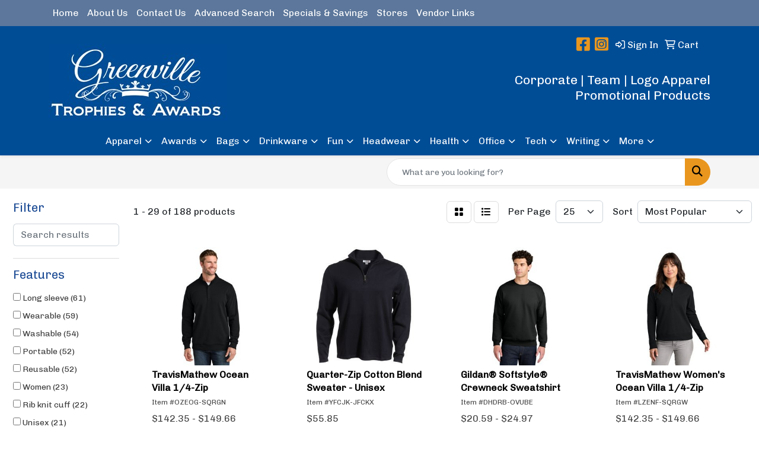

--- FILE ---
content_type: text/html
request_url: https://www.greenvilletrophies.com/ws/ws.dll/StartSrch?UID=29751&WENavID=641311
body_size: 14386
content:
<!DOCTYPE html>
<html lang="en"><head>
<meta charset="utf-8">
<meta http-equiv="X-UA-Compatible" content="IE=edge">
<meta name="viewport" content="width=device-width, initial-scale=1">
<!-- The above 3 meta tags *must* come first in the head; any other head content must come *after* these tags -->


<link href="/distsite/styles/8/css/bootstrap.min.css" rel="stylesheet" />
<link href="https://fonts.googleapis.com/css?family=Open+Sans:400,600|Oswald:400,600" rel="stylesheet">
<link href="/distsite/styles/8/css/owl.carousel.min.css" rel="stylesheet">
<link href="/distsite/styles/8/css/nouislider.css" rel="stylesheet">
<!--<link href="/distsite/styles/8/css/menu.css" rel="stylesheet"/>-->
<link href="/distsite/styles/8/css/flexslider.css" rel="stylesheet">
<link href="/distsite/styles/8/css/all.min.css" rel="stylesheet">
<link href="/distsite/styles/8/css/slick/slick.css" rel="stylesheet"/>
<link href="/distsite/styles/8/css/lightbox/lightbox.css" rel="stylesheet"  />
<link href="/distsite/styles/8/css/yamm.css" rel="stylesheet" />
<!-- Custom styles for this theme -->
<link href="/we/we.dll/StyleSheet?UN=29751&Type=WETheme&TS=C45539.3421412037" rel="stylesheet">
<!-- Custom styles for this theme -->
<link href="/we/we.dll/StyleSheet?UN=29751&Type=WETheme-PS&TS=C45539.3421412037" rel="stylesheet">
<style>
#blinks-container .link-wrap-4
{
    margin-bottom: 35px;
}
#blinks-container img:hover
{
    opacity: 0.7;
}
</style>

<!-- HTML5 shim and Respond.js for IE8 support of HTML5 elements and media queries -->
<!--[if lt IE 9]>
      <script src="https://oss.maxcdn.com/html5shiv/3.7.3/html5shiv.min.js"></script>
      <script src="https://oss.maxcdn.com/respond/1.4.2/respond.min.js"></script>
    <![endif]-->

</head>

<body style="background:#fff;">


  <!-- Slide-Out Menu -->
  <div id="filter-menu" class="filter-menu">
    <button id="close-menu" class="btn-close"></button>
    <div class="menu-content">
      
<aside class="filter-sidebar">



<div class="filter-section first">
	<h2>Filter</h2>
	 <div class="input-group mb-3">
	 <input type="text" style="border-right:0;" placeholder="Search results" class="form-control text-search-within-results" name="SearchWithinResults" value="" maxlength="100" onkeyup="HandleTextFilter(event);">
	  <label class="input-group-text" style="background-color:#fff;"><a  style="display:none;" href="javascript:void(0);" class="remove-filter" data-toggle="tooltip" title="Clear" onclick="ClearTextFilter();"><i class="far fa-times" aria-hidden="true"></i> <span class="fa-sr-only">x</span></a></label>
	</div>
</div>

<a href="javascript:void(0);" class="clear-filters"  style="display:none;" onclick="ClearDrillDown();">Clear all filters</a>

<div class="filter-section"  style="display:none;">
	<h2>Categories</h2>

	<div class="filter-list">

	 

		<!-- wrapper for more filters -->
        <div class="show-filter">

		</div><!-- showfilters -->

	</div>

		<a href="#" class="show-more"  style="display:none;" >Show more</a>
</div>


<div class="filter-section" >
	<h2>Features</h2>

		<div class="filter-list">

	  		<div class="checkbox"><label><input class="filtercheckbox" type="checkbox" name="2|Long sleeve" ><span> Long sleeve (61)</span></label></div><div class="checkbox"><label><input class="filtercheckbox" type="checkbox" name="2|Wearable" ><span> Wearable (59)</span></label></div><div class="checkbox"><label><input class="filtercheckbox" type="checkbox" name="2|Washable" ><span> Washable (54)</span></label></div><div class="checkbox"><label><input class="filtercheckbox" type="checkbox" name="2|Portable" ><span> Portable (52)</span></label></div><div class="checkbox"><label><input class="filtercheckbox" type="checkbox" name="2|Reusable" ><span> Reusable (52)</span></label></div><div class="checkbox"><label><input class="filtercheckbox" type="checkbox" name="2|Women" ><span> Women (23)</span></label></div><div class="checkbox"><label><input class="filtercheckbox" type="checkbox" name="2|Rib knit cuff" ><span> Rib knit cuff (22)</span></label></div><div class="checkbox"><label><input class="filtercheckbox" type="checkbox" name="2|Unisex" ><span> Unisex (21)</span></label></div><div class="checkbox"><label><input class="filtercheckbox" type="checkbox" name="2|Apparel" ><span> Apparel (20)</span></label></div><div class="checkbox"><label><input class="filtercheckbox" type="checkbox" name="2|Men" ><span> Men (19)</span></label></div><div class="show-filter"><div class="checkbox"><label><input class="filtercheckbox" type="checkbox" name="2|Pullover" ><span> Pullover (15)</span></label></div><div class="checkbox"><label><input class="filtercheckbox" type="checkbox" name="2|Cardigan" ><span> Cardigan (13)</span></label></div><div class="checkbox"><label><input class="filtercheckbox" type="checkbox" name="2|Classic fit" ><span> Classic fit (12)</span></label></div><div class="checkbox"><label><input class="filtercheckbox" type="checkbox" name="2|Raglan sleeve" ><span> Raglan sleeve (12)</span></label></div><div class="checkbox"><label><input class="filtercheckbox" type="checkbox" name="2|Rib knit hem" ><span> Rib knit hem (12)</span></label></div><div class="checkbox"><label><input class="filtercheckbox" type="checkbox" name="2|Sweater" ><span> Sweater (12)</span></label></div><div class="checkbox"><label><input class="filtercheckbox" type="checkbox" name="2|Outerwear" ><span> Outerwear (10)</span></label></div><div class="checkbox"><label><input class="filtercheckbox" type="checkbox" name="2|Ladies" ><span> Ladies (9)</span></label></div><div class="checkbox"><label><input class="filtercheckbox" type="checkbox" name="2|Machine washable" ><span> Machine washable (9)</span></label></div><div class="checkbox"><label><input class="filtercheckbox" type="checkbox" name="2|Full zip" ><span> Full zip (8)</span></label></div><div class="checkbox"><label><input class="filtercheckbox" type="checkbox" name="2|Garment" ><span> Garment (8)</span></label></div><div class="checkbox"><label><input class="filtercheckbox" type="checkbox" name="2|Outer wear" ><span> Outer wear (8)</span></label></div><div class="checkbox"><label><input class="filtercheckbox" type="checkbox" name="2|Rib knit collar" ><span> Rib knit collar (8)</span></label></div><div class="checkbox"><label><input class="filtercheckbox" type="checkbox" name="2|V-neck" ><span> V-neck (8)</span></label></div><div class="checkbox"><label><input class="filtercheckbox" type="checkbox" name="2|Button front" ><span> Button front (7)</span></label></div><div class="checkbox"><label><input class="filtercheckbox" type="checkbox" name="2|Ladie's" ><span> Ladie's (7)</span></label></div><div class="checkbox"><label><input class="filtercheckbox" type="checkbox" name="2|Lady" ><span> Lady (7)</span></label></div><div class="checkbox"><label><input class="filtercheckbox" type="checkbox" name="2|Side seamed" ><span> Side seamed (7)</span></label></div><div class="checkbox"><label><input class="filtercheckbox" type="checkbox" name="2|100% acrylic" ><span> 100% acrylic (6)</span></label></div><div class="checkbox"><label><input class="filtercheckbox" type="checkbox" name="2|13% nylon" ><span> 13% nylon (6)</span></label></div><div class="checkbox"><label><input class="filtercheckbox" type="checkbox" name="2|52% cotton" ><span> 52% cotton (6)</span></label></div><div class="checkbox"><label><input class="filtercheckbox" type="checkbox" name="2|87% cotton" ><span> 87% cotton (6)</span></label></div><div class="checkbox"><label><input class="filtercheckbox" type="checkbox" name="2|Attire" ><span> Attire (6)</span></label></div><div class="checkbox"><label><input class="filtercheckbox" type="checkbox" name="2|Blank" ><span> Blank (6)</span></label></div><div class="checkbox"><label><input class="filtercheckbox" type="checkbox" name="2|Jumper" ><span> Jumper (6)</span></label></div><div class="checkbox"><label><input class="filtercheckbox" type="checkbox" name="2|Ladies'" ><span> Ladies' (6)</span></label></div><div class="checkbox"><label><input class="filtercheckbox" type="checkbox" name="2|Tear away label" ><span> Tear away label (6)</span></label></div><div class="checkbox"><label><input class="filtercheckbox" type="checkbox" name="2|17% nylon" ><span> 17% nylon (5)</span></label></div><div class="checkbox"><label><input class="filtercheckbox" type="checkbox" name="2|31% acrylic" ><span> 31% acrylic (5)</span></label></div><div class="checkbox"><label><input class="filtercheckbox" type="checkbox" name="2|A+ uniforms" ><span> A+ uniforms (5)</span></label></div><div class="checkbox"><label><input class="filtercheckbox" type="checkbox" name="2|Crew neck" ><span> Crew neck (5)</span></label></div><div class="checkbox"><label><input class="filtercheckbox" type="checkbox" name="2|Cuffs" ><span> Cuffs (5)</span></label></div><div class="checkbox"><label><input class="filtercheckbox" type="checkbox" name="2|Edwards" ><span> Edwards (5)</span></label></div><div class="checkbox"><label><input class="filtercheckbox" type="checkbox" name="2|Edwards layering" ><span> Edwards layering (5)</span></label></div><div class="checkbox"><label><input class="filtercheckbox" type="checkbox" name="2|Men apparel" ><span> Men apparel (5)</span></label></div><div class="checkbox"><label><input class="filtercheckbox" type="checkbox" name="2|Quarter zip" ><span> Quarter zip (5)</span></label></div><div class="checkbox"><label><input class="filtercheckbox" type="checkbox" name="2|Warm" ><span> Warm (5)</span></label></div><div class="checkbox"><label><input class="filtercheckbox" type="checkbox" name="2|Winter apparel" ><span> Winter apparel (5)</span></label></div><div class="checkbox"><label><input class="filtercheckbox" type="checkbox" name="2|Zippered utility pocket" ><span> Zippered utility pocket (5)</span></label></div><div class="checkbox"><label><input class="filtercheckbox" type="checkbox" name="2|1/4 zip" ><span> 1/4 zip (4)</span></label></div></div>

			<!-- wrapper for more filters -->
			<div class="show-filter">

			</div><!-- showfilters -->
 		</div>
		<a href="#" class="show-more"  >Show more</a>


</div>


<div class="filter-section" >
	<h2>Colors</h2>

		<div class="filter-list">

		  	<div class="checkbox"><label><input class="filtercheckbox" type="checkbox" name="1|Black" ><span> Black (123)</span></label></div><div class="checkbox"><label><input class="filtercheckbox" type="checkbox" name="1|Navy blue" ><span> Navy blue (67)</span></label></div><div class="checkbox"><label><input class="filtercheckbox" type="checkbox" name="1|White" ><span> White (31)</span></label></div><div class="checkbox"><label><input class="filtercheckbox" type="checkbox" name="1|Red" ><span> Red (20)</span></label></div><div class="checkbox"><label><input class="filtercheckbox" type="checkbox" name="1|Maroon red" ><span> Maroon red (19)</span></label></div><div class="checkbox"><label><input class="filtercheckbox" type="checkbox" name="1|Charcoal gray" ><span> Charcoal gray (18)</span></label></div><div class="checkbox"><label><input class="filtercheckbox" type="checkbox" name="1|Forest green" ><span> Forest green (18)</span></label></div><div class="checkbox"><label><input class="filtercheckbox" type="checkbox" name="1|Heather gray" ><span> Heather gray (18)</span></label></div><div class="checkbox"><label><input class="filtercheckbox" type="checkbox" name="1|Royal blue" ><span> Royal blue (16)</span></label></div><div class="checkbox"><label><input class="filtercheckbox" type="checkbox" name="1|True navy blue" ><span> True navy blue (16)</span></label></div><div class="show-filter"><div class="checkbox"><label><input class="filtercheckbox" type="checkbox" name="1|Ash gray" ><span> Ash gray (15)</span></label></div><div class="checkbox"><label><input class="filtercheckbox" type="checkbox" name="1|Deep black" ><span> Deep black (14)</span></label></div><div class="checkbox"><label><input class="filtercheckbox" type="checkbox" name="1|Gray heather" ><span> Gray heather (14)</span></label></div><div class="checkbox"><label><input class="filtercheckbox" type="checkbox" name="1|Athletic heather gray" ><span> Athletic heather gray (12)</span></label></div><div class="checkbox"><label><input class="filtercheckbox" type="checkbox" name="1|New navy blue" ><span> New navy blue (11)</span></label></div><div class="checkbox"><label><input class="filtercheckbox" type="checkbox" name="1|Dark heather gray" ><span> Dark heather gray (10)</span></label></div><div class="checkbox"><label><input class="filtercheckbox" type="checkbox" name="1|Graphite gray heather" ><span> Graphite gray heather (10)</span></label></div><div class="checkbox"><label><input class="filtercheckbox" type="checkbox" name="1|Black heather" ><span> Black heather (9)</span></label></div><div class="checkbox"><label><input class="filtercheckbox" type="checkbox" name="1|Charcoal heather gray" ><span> Charcoal heather gray (9)</span></label></div><div class="checkbox"><label><input class="filtercheckbox" type="checkbox" name="1|Dark gray heather" ><span> Dark gray heather (9)</span></label></div><div class="checkbox"><label><input class="filtercheckbox" type="checkbox" name="1|Deep royal blue" ><span> Deep royal blue (9)</span></label></div><div class="checkbox"><label><input class="filtercheckbox" type="checkbox" name="1|True red" ><span> True red (9)</span></label></div><div class="checkbox"><label><input class="filtercheckbox" type="checkbox" name="1|Graphite gray" ><span> Graphite gray (8)</span></label></div><div class="checkbox"><label><input class="filtercheckbox" type="checkbox" name="1|Sport gray" ><span> Sport gray (8)</span></label></div><div class="checkbox"><label><input class="filtercheckbox" type="checkbox" name="1|Military green" ><span> Military green (7)</span></label></div><div class="checkbox"><label><input class="filtercheckbox" type="checkbox" name="1|Navy" ><span> Navy (7)</span></label></div><div class="checkbox"><label><input class="filtercheckbox" type="checkbox" name="1|Oxford gray" ><span> Oxford gray (7)</span></label></div><div class="checkbox"><label><input class="filtercheckbox" type="checkbox" name="1|Purple" ><span> Purple (7)</span></label></div><div class="checkbox"><label><input class="filtercheckbox" type="checkbox" name="1|River blue navy" ><span> River blue navy (7)</span></label></div><div class="checkbox"><label><input class="filtercheckbox" type="checkbox" name="1|Vintage heather gray" ><span> Vintage heather gray (7)</span></label></div><div class="checkbox"><label><input class="filtercheckbox" type="checkbox" name="1|Dark green" ><span> Dark green (6)</span></label></div><div class="checkbox"><label><input class="filtercheckbox" type="checkbox" name="1|Heather black" ><span> Heather black (6)</span></label></div><div class="checkbox"><label><input class="filtercheckbox" type="checkbox" name="1|Heather navy blue" ><span> Heather navy blue (6)</span></label></div><div class="checkbox"><label><input class="filtercheckbox" type="checkbox" name="1|Heathered charcoal gray" ><span> Heathered charcoal gray (6)</span></label></div><div class="checkbox"><label><input class="filtercheckbox" type="checkbox" name="1|Jet black" ><span> Jet black (6)</span></label></div><div class="checkbox"><label><input class="filtercheckbox" type="checkbox" name="1|Light steel gray" ><span> Light steel gray (6)</span></label></div><div class="checkbox"><label><input class="filtercheckbox" type="checkbox" name="1|Carbon heather gray" ><span> Carbon heather gray (5)</span></label></div><div class="checkbox"><label><input class="filtercheckbox" type="checkbox" name="1|Cardinal red" ><span> Cardinal red (5)</span></label></div><div class="checkbox"><label><input class="filtercheckbox" type="checkbox" name="1|Deep red" ><span> Deep red (5)</span></label></div><div class="checkbox"><label><input class="filtercheckbox" type="checkbox" name="1|Heather charcoal gray" ><span> Heather charcoal gray (5)</span></label></div><div class="checkbox"><label><input class="filtercheckbox" type="checkbox" name="1|Heather dark charcoal" ><span> Heather dark charcoal (5)</span></label></div><div class="checkbox"><label><input class="filtercheckbox" type="checkbox" name="1|Light gray" ><span> Light gray (5)</span></label></div><div class="checkbox"><label><input class="filtercheckbox" type="checkbox" name="1|Midnight navy blue" ><span> Midnight navy blue (5)</span></label></div><div class="checkbox"><label><input class="filtercheckbox" type="checkbox" name="1|Sand beige" ><span> Sand beige (5)</span></label></div><div class="checkbox"><label><input class="filtercheckbox" type="checkbox" name="1|True royal blue" ><span> True royal blue (5)</span></label></div><div class="checkbox"><label><input class="filtercheckbox" type="checkbox" name="1|Wine red" ><span> Wine red (5)</span></label></div><div class="checkbox"><label><input class="filtercheckbox" type="checkbox" name="1|Asphalt gray" ><span> Asphalt gray (4)</span></label></div><div class="checkbox"><label><input class="filtercheckbox" type="checkbox" name="1|Charcoal gray heather" ><span> Charcoal gray heather (4)</span></label></div><div class="checkbox"><label><input class="filtercheckbox" type="checkbox" name="1|Deep forest green" ><span> Deep forest green (4)</span></label></div><div class="checkbox"><label><input class="filtercheckbox" type="checkbox" name="1|Gray" ><span> Gray (4)</span></label></div></div>


			<!-- wrapper for more filters -->
			<div class="show-filter">

			</div><!-- showfilters -->

		  </div>

		<a href="#" class="show-more"  >Show more</a>
</div>


<div class="filter-section"  >
	<h2>Price Range</h2>
	<div class="filter-price-wrap">
		<div class="filter-price-inner">
			<div class="input-group">
				<span class="input-group-text input-group-text-white">$</span>
				<input type="text" class="form-control form-control-sm filter-min-prices" name="min-prices" value="" placeholder="Min" onkeyup="HandlePriceFilter(event);">
			</div>
			<div class="input-group">
				<span class="input-group-text input-group-text-white">$</span>
				<input type="text" class="form-control form-control-sm filter-max-prices" name="max-prices" value="" placeholder="Max" onkeyup="HandlePriceFilter(event);">
			</div>
		</div>
		<a href="javascript:void(0)" onclick="SetPriceFilter();" ><i class="fa-solid fa-chevron-right"></i></a>
	</div>
</div>

<div class="filter-section"   >
	<h2>Quantity</h2>
	<div class="filter-price-wrap mb-2">
		<input type="text" class="form-control form-control-sm filter-quantity" value="" placeholder="Qty" onkeyup="HandleQuantityFilter(event);">
		<a href="javascript:void(0)" onclick="SetQuantityFilter();"><i class="fa-solid fa-chevron-right"></i></a>
	</div>
</div>




	</aside>

    </div>
</div>




	<div class="container-fluid">
		<div class="row">

			<div class="col-md-3 col-lg-2">
        <div class="d-none d-md-block">
          <div id="desktop-filter">
            
<aside class="filter-sidebar">



<div class="filter-section first">
	<h2>Filter</h2>
	 <div class="input-group mb-3">
	 <input type="text" style="border-right:0;" placeholder="Search results" class="form-control text-search-within-results" name="SearchWithinResults" value="" maxlength="100" onkeyup="HandleTextFilter(event);">
	  <label class="input-group-text" style="background-color:#fff;"><a  style="display:none;" href="javascript:void(0);" class="remove-filter" data-toggle="tooltip" title="Clear" onclick="ClearTextFilter();"><i class="far fa-times" aria-hidden="true"></i> <span class="fa-sr-only">x</span></a></label>
	</div>
</div>

<a href="javascript:void(0);" class="clear-filters"  style="display:none;" onclick="ClearDrillDown();">Clear all filters</a>

<div class="filter-section"  style="display:none;">
	<h2>Categories</h2>

	<div class="filter-list">

	 

		<!-- wrapper for more filters -->
        <div class="show-filter">

		</div><!-- showfilters -->

	</div>

		<a href="#" class="show-more"  style="display:none;" >Show more</a>
</div>


<div class="filter-section" >
	<h2>Features</h2>

		<div class="filter-list">

	  		<div class="checkbox"><label><input class="filtercheckbox" type="checkbox" name="2|Long sleeve" ><span> Long sleeve (61)</span></label></div><div class="checkbox"><label><input class="filtercheckbox" type="checkbox" name="2|Wearable" ><span> Wearable (59)</span></label></div><div class="checkbox"><label><input class="filtercheckbox" type="checkbox" name="2|Washable" ><span> Washable (54)</span></label></div><div class="checkbox"><label><input class="filtercheckbox" type="checkbox" name="2|Portable" ><span> Portable (52)</span></label></div><div class="checkbox"><label><input class="filtercheckbox" type="checkbox" name="2|Reusable" ><span> Reusable (52)</span></label></div><div class="checkbox"><label><input class="filtercheckbox" type="checkbox" name="2|Women" ><span> Women (23)</span></label></div><div class="checkbox"><label><input class="filtercheckbox" type="checkbox" name="2|Rib knit cuff" ><span> Rib knit cuff (22)</span></label></div><div class="checkbox"><label><input class="filtercheckbox" type="checkbox" name="2|Unisex" ><span> Unisex (21)</span></label></div><div class="checkbox"><label><input class="filtercheckbox" type="checkbox" name="2|Apparel" ><span> Apparel (20)</span></label></div><div class="checkbox"><label><input class="filtercheckbox" type="checkbox" name="2|Men" ><span> Men (19)</span></label></div><div class="show-filter"><div class="checkbox"><label><input class="filtercheckbox" type="checkbox" name="2|Pullover" ><span> Pullover (15)</span></label></div><div class="checkbox"><label><input class="filtercheckbox" type="checkbox" name="2|Cardigan" ><span> Cardigan (13)</span></label></div><div class="checkbox"><label><input class="filtercheckbox" type="checkbox" name="2|Classic fit" ><span> Classic fit (12)</span></label></div><div class="checkbox"><label><input class="filtercheckbox" type="checkbox" name="2|Raglan sleeve" ><span> Raglan sleeve (12)</span></label></div><div class="checkbox"><label><input class="filtercheckbox" type="checkbox" name="2|Rib knit hem" ><span> Rib knit hem (12)</span></label></div><div class="checkbox"><label><input class="filtercheckbox" type="checkbox" name="2|Sweater" ><span> Sweater (12)</span></label></div><div class="checkbox"><label><input class="filtercheckbox" type="checkbox" name="2|Outerwear" ><span> Outerwear (10)</span></label></div><div class="checkbox"><label><input class="filtercheckbox" type="checkbox" name="2|Ladies" ><span> Ladies (9)</span></label></div><div class="checkbox"><label><input class="filtercheckbox" type="checkbox" name="2|Machine washable" ><span> Machine washable (9)</span></label></div><div class="checkbox"><label><input class="filtercheckbox" type="checkbox" name="2|Full zip" ><span> Full zip (8)</span></label></div><div class="checkbox"><label><input class="filtercheckbox" type="checkbox" name="2|Garment" ><span> Garment (8)</span></label></div><div class="checkbox"><label><input class="filtercheckbox" type="checkbox" name="2|Outer wear" ><span> Outer wear (8)</span></label></div><div class="checkbox"><label><input class="filtercheckbox" type="checkbox" name="2|Rib knit collar" ><span> Rib knit collar (8)</span></label></div><div class="checkbox"><label><input class="filtercheckbox" type="checkbox" name="2|V-neck" ><span> V-neck (8)</span></label></div><div class="checkbox"><label><input class="filtercheckbox" type="checkbox" name="2|Button front" ><span> Button front (7)</span></label></div><div class="checkbox"><label><input class="filtercheckbox" type="checkbox" name="2|Ladie's" ><span> Ladie's (7)</span></label></div><div class="checkbox"><label><input class="filtercheckbox" type="checkbox" name="2|Lady" ><span> Lady (7)</span></label></div><div class="checkbox"><label><input class="filtercheckbox" type="checkbox" name="2|Side seamed" ><span> Side seamed (7)</span></label></div><div class="checkbox"><label><input class="filtercheckbox" type="checkbox" name="2|100% acrylic" ><span> 100% acrylic (6)</span></label></div><div class="checkbox"><label><input class="filtercheckbox" type="checkbox" name="2|13% nylon" ><span> 13% nylon (6)</span></label></div><div class="checkbox"><label><input class="filtercheckbox" type="checkbox" name="2|52% cotton" ><span> 52% cotton (6)</span></label></div><div class="checkbox"><label><input class="filtercheckbox" type="checkbox" name="2|87% cotton" ><span> 87% cotton (6)</span></label></div><div class="checkbox"><label><input class="filtercheckbox" type="checkbox" name="2|Attire" ><span> Attire (6)</span></label></div><div class="checkbox"><label><input class="filtercheckbox" type="checkbox" name="2|Blank" ><span> Blank (6)</span></label></div><div class="checkbox"><label><input class="filtercheckbox" type="checkbox" name="2|Jumper" ><span> Jumper (6)</span></label></div><div class="checkbox"><label><input class="filtercheckbox" type="checkbox" name="2|Ladies'" ><span> Ladies' (6)</span></label></div><div class="checkbox"><label><input class="filtercheckbox" type="checkbox" name="2|Tear away label" ><span> Tear away label (6)</span></label></div><div class="checkbox"><label><input class="filtercheckbox" type="checkbox" name="2|17% nylon" ><span> 17% nylon (5)</span></label></div><div class="checkbox"><label><input class="filtercheckbox" type="checkbox" name="2|31% acrylic" ><span> 31% acrylic (5)</span></label></div><div class="checkbox"><label><input class="filtercheckbox" type="checkbox" name="2|A+ uniforms" ><span> A+ uniforms (5)</span></label></div><div class="checkbox"><label><input class="filtercheckbox" type="checkbox" name="2|Crew neck" ><span> Crew neck (5)</span></label></div><div class="checkbox"><label><input class="filtercheckbox" type="checkbox" name="2|Cuffs" ><span> Cuffs (5)</span></label></div><div class="checkbox"><label><input class="filtercheckbox" type="checkbox" name="2|Edwards" ><span> Edwards (5)</span></label></div><div class="checkbox"><label><input class="filtercheckbox" type="checkbox" name="2|Edwards layering" ><span> Edwards layering (5)</span></label></div><div class="checkbox"><label><input class="filtercheckbox" type="checkbox" name="2|Men apparel" ><span> Men apparel (5)</span></label></div><div class="checkbox"><label><input class="filtercheckbox" type="checkbox" name="2|Quarter zip" ><span> Quarter zip (5)</span></label></div><div class="checkbox"><label><input class="filtercheckbox" type="checkbox" name="2|Warm" ><span> Warm (5)</span></label></div><div class="checkbox"><label><input class="filtercheckbox" type="checkbox" name="2|Winter apparel" ><span> Winter apparel (5)</span></label></div><div class="checkbox"><label><input class="filtercheckbox" type="checkbox" name="2|Zippered utility pocket" ><span> Zippered utility pocket (5)</span></label></div><div class="checkbox"><label><input class="filtercheckbox" type="checkbox" name="2|1/4 zip" ><span> 1/4 zip (4)</span></label></div></div>

			<!-- wrapper for more filters -->
			<div class="show-filter">

			</div><!-- showfilters -->
 		</div>
		<a href="#" class="show-more"  >Show more</a>


</div>


<div class="filter-section" >
	<h2>Colors</h2>

		<div class="filter-list">

		  	<div class="checkbox"><label><input class="filtercheckbox" type="checkbox" name="1|Black" ><span> Black (123)</span></label></div><div class="checkbox"><label><input class="filtercheckbox" type="checkbox" name="1|Navy blue" ><span> Navy blue (67)</span></label></div><div class="checkbox"><label><input class="filtercheckbox" type="checkbox" name="1|White" ><span> White (31)</span></label></div><div class="checkbox"><label><input class="filtercheckbox" type="checkbox" name="1|Red" ><span> Red (20)</span></label></div><div class="checkbox"><label><input class="filtercheckbox" type="checkbox" name="1|Maroon red" ><span> Maroon red (19)</span></label></div><div class="checkbox"><label><input class="filtercheckbox" type="checkbox" name="1|Charcoal gray" ><span> Charcoal gray (18)</span></label></div><div class="checkbox"><label><input class="filtercheckbox" type="checkbox" name="1|Forest green" ><span> Forest green (18)</span></label></div><div class="checkbox"><label><input class="filtercheckbox" type="checkbox" name="1|Heather gray" ><span> Heather gray (18)</span></label></div><div class="checkbox"><label><input class="filtercheckbox" type="checkbox" name="1|Royal blue" ><span> Royal blue (16)</span></label></div><div class="checkbox"><label><input class="filtercheckbox" type="checkbox" name="1|True navy blue" ><span> True navy blue (16)</span></label></div><div class="show-filter"><div class="checkbox"><label><input class="filtercheckbox" type="checkbox" name="1|Ash gray" ><span> Ash gray (15)</span></label></div><div class="checkbox"><label><input class="filtercheckbox" type="checkbox" name="1|Deep black" ><span> Deep black (14)</span></label></div><div class="checkbox"><label><input class="filtercheckbox" type="checkbox" name="1|Gray heather" ><span> Gray heather (14)</span></label></div><div class="checkbox"><label><input class="filtercheckbox" type="checkbox" name="1|Athletic heather gray" ><span> Athletic heather gray (12)</span></label></div><div class="checkbox"><label><input class="filtercheckbox" type="checkbox" name="1|New navy blue" ><span> New navy blue (11)</span></label></div><div class="checkbox"><label><input class="filtercheckbox" type="checkbox" name="1|Dark heather gray" ><span> Dark heather gray (10)</span></label></div><div class="checkbox"><label><input class="filtercheckbox" type="checkbox" name="1|Graphite gray heather" ><span> Graphite gray heather (10)</span></label></div><div class="checkbox"><label><input class="filtercheckbox" type="checkbox" name="1|Black heather" ><span> Black heather (9)</span></label></div><div class="checkbox"><label><input class="filtercheckbox" type="checkbox" name="1|Charcoal heather gray" ><span> Charcoal heather gray (9)</span></label></div><div class="checkbox"><label><input class="filtercheckbox" type="checkbox" name="1|Dark gray heather" ><span> Dark gray heather (9)</span></label></div><div class="checkbox"><label><input class="filtercheckbox" type="checkbox" name="1|Deep royal blue" ><span> Deep royal blue (9)</span></label></div><div class="checkbox"><label><input class="filtercheckbox" type="checkbox" name="1|True red" ><span> True red (9)</span></label></div><div class="checkbox"><label><input class="filtercheckbox" type="checkbox" name="1|Graphite gray" ><span> Graphite gray (8)</span></label></div><div class="checkbox"><label><input class="filtercheckbox" type="checkbox" name="1|Sport gray" ><span> Sport gray (8)</span></label></div><div class="checkbox"><label><input class="filtercheckbox" type="checkbox" name="1|Military green" ><span> Military green (7)</span></label></div><div class="checkbox"><label><input class="filtercheckbox" type="checkbox" name="1|Navy" ><span> Navy (7)</span></label></div><div class="checkbox"><label><input class="filtercheckbox" type="checkbox" name="1|Oxford gray" ><span> Oxford gray (7)</span></label></div><div class="checkbox"><label><input class="filtercheckbox" type="checkbox" name="1|Purple" ><span> Purple (7)</span></label></div><div class="checkbox"><label><input class="filtercheckbox" type="checkbox" name="1|River blue navy" ><span> River blue navy (7)</span></label></div><div class="checkbox"><label><input class="filtercheckbox" type="checkbox" name="1|Vintage heather gray" ><span> Vintage heather gray (7)</span></label></div><div class="checkbox"><label><input class="filtercheckbox" type="checkbox" name="1|Dark green" ><span> Dark green (6)</span></label></div><div class="checkbox"><label><input class="filtercheckbox" type="checkbox" name="1|Heather black" ><span> Heather black (6)</span></label></div><div class="checkbox"><label><input class="filtercheckbox" type="checkbox" name="1|Heather navy blue" ><span> Heather navy blue (6)</span></label></div><div class="checkbox"><label><input class="filtercheckbox" type="checkbox" name="1|Heathered charcoal gray" ><span> Heathered charcoal gray (6)</span></label></div><div class="checkbox"><label><input class="filtercheckbox" type="checkbox" name="1|Jet black" ><span> Jet black (6)</span></label></div><div class="checkbox"><label><input class="filtercheckbox" type="checkbox" name="1|Light steel gray" ><span> Light steel gray (6)</span></label></div><div class="checkbox"><label><input class="filtercheckbox" type="checkbox" name="1|Carbon heather gray" ><span> Carbon heather gray (5)</span></label></div><div class="checkbox"><label><input class="filtercheckbox" type="checkbox" name="1|Cardinal red" ><span> Cardinal red (5)</span></label></div><div class="checkbox"><label><input class="filtercheckbox" type="checkbox" name="1|Deep red" ><span> Deep red (5)</span></label></div><div class="checkbox"><label><input class="filtercheckbox" type="checkbox" name="1|Heather charcoal gray" ><span> Heather charcoal gray (5)</span></label></div><div class="checkbox"><label><input class="filtercheckbox" type="checkbox" name="1|Heather dark charcoal" ><span> Heather dark charcoal (5)</span></label></div><div class="checkbox"><label><input class="filtercheckbox" type="checkbox" name="1|Light gray" ><span> Light gray (5)</span></label></div><div class="checkbox"><label><input class="filtercheckbox" type="checkbox" name="1|Midnight navy blue" ><span> Midnight navy blue (5)</span></label></div><div class="checkbox"><label><input class="filtercheckbox" type="checkbox" name="1|Sand beige" ><span> Sand beige (5)</span></label></div><div class="checkbox"><label><input class="filtercheckbox" type="checkbox" name="1|True royal blue" ><span> True royal blue (5)</span></label></div><div class="checkbox"><label><input class="filtercheckbox" type="checkbox" name="1|Wine red" ><span> Wine red (5)</span></label></div><div class="checkbox"><label><input class="filtercheckbox" type="checkbox" name="1|Asphalt gray" ><span> Asphalt gray (4)</span></label></div><div class="checkbox"><label><input class="filtercheckbox" type="checkbox" name="1|Charcoal gray heather" ><span> Charcoal gray heather (4)</span></label></div><div class="checkbox"><label><input class="filtercheckbox" type="checkbox" name="1|Deep forest green" ><span> Deep forest green (4)</span></label></div><div class="checkbox"><label><input class="filtercheckbox" type="checkbox" name="1|Gray" ><span> Gray (4)</span></label></div></div>


			<!-- wrapper for more filters -->
			<div class="show-filter">

			</div><!-- showfilters -->

		  </div>

		<a href="#" class="show-more"  >Show more</a>
</div>


<div class="filter-section"  >
	<h2>Price Range</h2>
	<div class="filter-price-wrap">
		<div class="filter-price-inner">
			<div class="input-group">
				<span class="input-group-text input-group-text-white">$</span>
				<input type="text" class="form-control form-control-sm filter-min-prices" name="min-prices" value="" placeholder="Min" onkeyup="HandlePriceFilter(event);">
			</div>
			<div class="input-group">
				<span class="input-group-text input-group-text-white">$</span>
				<input type="text" class="form-control form-control-sm filter-max-prices" name="max-prices" value="" placeholder="Max" onkeyup="HandlePriceFilter(event);">
			</div>
		</div>
		<a href="javascript:void(0)" onclick="SetPriceFilter();" ><i class="fa-solid fa-chevron-right"></i></a>
	</div>
</div>

<div class="filter-section"   >
	<h2>Quantity</h2>
	<div class="filter-price-wrap mb-2">
		<input type="text" class="form-control form-control-sm filter-quantity" value="" placeholder="Qty" onkeyup="HandleQuantityFilter(event);">
		<a href="javascript:void(0)" onclick="SetQuantityFilter();"><i class="fa-solid fa-chevron-right"></i></a>
	</div>
</div>




	</aside>

          </div>
        </div>
			</div>

			<div class="col-md-9 col-lg-10">
				

				<ol class="breadcrumb"  style="display:none;" >
              		<li><a href="https://www.greenvilletrophies.com" target="_top">Home</a></li>
             	 	<li class="active">Knit</li>
            	</ol>




				<div id="product-list-controls">

				
						<div class="d-flex align-items-center justify-content-between">
							<div class="d-none d-md-block me-3">
								1 - 29 of  188 <span class="d-none d-lg-inline">products</span>
							</div>
					  
						  <!-- Right Aligned Controls -->
						  <div class="product-controls-right d-flex align-items-center">
       
              <button id="show-filter-button" class="btn btn-control d-block d-md-none"><i class="fa-solid fa-filter" aria-hidden="true"></i></button>

							
							<span class="me-3">
								<a href="/ws/ws.dll/StartSrch?UID=29751&WENavID=641311&View=T&ST=251209184450269133300961267" class="btn btn-control grid" title="Change to Grid View"><i class="fa-solid fa-grid-2" aria-hidden="true"></i>  <span class="fa-sr-only">Grid</span></a>
								<a href="/ws/ws.dll/StartSrch?UID=29751&WENavID=641311&View=L&ST=251209184450269133300961267" class="btn btn-control" title="Change to List View"><i class="fa-solid fa-list"></i> <span class="fa-sr-only">List</span></a>
							</span>
							
					  
							<!-- Number of Items Per Page -->
							<div class="me-2 d-none d-lg-block">
								<label>Per Page</label>
							</div>
							<div class="me-3 d-none d-md-block">
								<select class="form-select notranslate" onchange="GoToNewURL(this);" aria-label="Items per page">
									<option value="/ws/ws.dll/StartSrch?UID=29751&WENavID=641311&ST=251209184450269133300961267&PPP=10" >10</option><option value="/ws/ws.dll/StartSrch?UID=29751&WENavID=641311&ST=251209184450269133300961267&PPP=25" selected>25</option><option value="/ws/ws.dll/StartSrch?UID=29751&WENavID=641311&ST=251209184450269133300961267&PPP=50" >50</option><option value="/ws/ws.dll/StartSrch?UID=29751&WENavID=641311&ST=251209184450269133300961267&PPP=100" >100</option><option value="/ws/ws.dll/StartSrch?UID=29751&WENavID=641311&ST=251209184450269133300961267&PPP=250" >250</option>
								
								</select>
							</div>
					  
							<!-- Sort By -->
							<div class="d-none d-lg-block me-2">
								<label>Sort</label>
							</div>
							<div>
								<select class="form-select" onchange="GoToNewURL(this);">
									<option value="/ws/ws.dll/StartSrch?UID=29751&WENavID=641311&Sort=0">Best Match</option><option value="/ws/ws.dll/StartSrch?UID=29751&WENavID=641311&Sort=3" selected>Most Popular</option><option value="/ws/ws.dll/StartSrch?UID=29751&WENavID=641311&Sort=1">Price (Low to High)</option><option value="/ws/ws.dll/StartSrch?UID=29751&WENavID=641311&Sort=2">Price (High to Low)</option>
								 </select>
							</div>
						  </div>
						</div>

			  </div>

				<!-- Product Results List -->
				<ul class="thumbnail-list"><a name="0" href="#" alt="Item 0"></a>
<li>
 <a href="https://www.greenvilletrophies.com/p/OZEOG-SQRGN/travismathew-ocean-villa-14-zip" target="_parent" alt="TravisMathew Ocean Villa 1/4-Zip">
 <div class="pr-list-grid">
		<img class="img-responsive" src="/ws/ws.dll/QPic?SN=50042&P=758518445&I=0&PX=300" alt="TravisMathew Ocean Villa 1/4-Zip">
		<p class="pr-name">TravisMathew Ocean Villa 1/4-Zip</p>
		<div class="product-reviews"  style="display:none;">
			<div class="rating-stars">
			  <i class="fa-solid fa-star-sharp" aria-hidden="true"></i><i class="fa-solid fa-star-sharp" aria-hidden="true"></i><i class="fa-solid fa-star-sharp" aria-hidden="true"></i><i class="fa-solid fa-star-sharp" aria-hidden="true"></i><i class="fa-solid fa-star-sharp" aria-hidden="true"></i>
			</div>
			<span class="rating-count">(0)</span>
		</div>
		<p class="pr-number"  ><span class="notranslate">Item #OZEOG-SQRGN</span></p>
		<p class="pr-price"  ><span class="notranslate">$142.35</span> - <span class="notranslate">$149.66</span></p>
 </div>
 </a>
</li>
<a name="1" href="#" alt="Item 1"></a>
<li>
 <a href="https://www.greenvilletrophies.com/p/YFCJK-JFCKX/quarter-zip-cotton-blend-sweater-unisex" target="_parent" alt="Quarter-Zip Cotton Blend Sweater - Unisex">
 <div class="pr-list-grid">
		<img class="img-responsive" src="/ws/ws.dll/QPic?SN=64202&P=534202299&I=0&PX=300" alt="Quarter-Zip Cotton Blend Sweater - Unisex">
		<p class="pr-name">Quarter-Zip Cotton Blend Sweater - Unisex</p>
		<div class="product-reviews"  style="display:none;">
			<div class="rating-stars">
			  <i class="fa-solid fa-star-sharp active" aria-hidden="true"></i><i class="fa-solid fa-star-sharp active" aria-hidden="true"></i><i class="fa-solid fa-star-sharp active" aria-hidden="true"></i><i class="fa-solid fa-star-sharp active" aria-hidden="true"></i><i class="fa-solid fa-star-sharp" aria-hidden="true"></i>
			</div>
			<span class="rating-count">(2)</span>
		</div>
		<p class="pr-number"  ><span class="notranslate">Item #YFCJK-JFCKX</span></p>
		<p class="pr-price"  ><span class="notranslate">$55.85</span></p>
 </div>
 </a>
</li>
<a name="2" href="#" alt="Item 2"></a>
<li>
 <a href="https://www.greenvilletrophies.com/p/DHDRB-OVUBE/gildan-softstyle-crewneck-sweatshirt" target="_parent" alt="Gildan® Softstyle® Crewneck Sweatshirt">
 <div class="pr-list-grid">
		<img class="img-responsive" src="/ws/ws.dll/QPic?SN=50042&P=386780310&I=0&PX=300" alt="Gildan® Softstyle® Crewneck Sweatshirt">
		<p class="pr-name">Gildan® Softstyle® Crewneck Sweatshirt</p>
		<div class="product-reviews"  style="display:none;">
			<div class="rating-stars">
			  <i class="fa-solid fa-star-sharp" aria-hidden="true"></i><i class="fa-solid fa-star-sharp" aria-hidden="true"></i><i class="fa-solid fa-star-sharp" aria-hidden="true"></i><i class="fa-solid fa-star-sharp" aria-hidden="true"></i><i class="fa-solid fa-star-sharp" aria-hidden="true"></i>
			</div>
			<span class="rating-count">(0)</span>
		</div>
		<p class="pr-number"  ><span class="notranslate">Item #DHDRB-OVUBE</span></p>
		<p class="pr-price"  ><span class="notranslate">$20.59</span> - <span class="notranslate">$24.97</span></p>
 </div>
 </a>
</li>
<a name="3" href="#" alt="Item 3"></a>
<li>
 <a href="https://www.greenvilletrophies.com/p/LZENF-SQRGW/travismathew-womens-ocean-villa-14-zip" target="_parent" alt="TravisMathew Women's Ocean Villa 1/4-Zip">
 <div class="pr-list-grid">
		<img class="img-responsive" src="/ws/ws.dll/QPic?SN=50042&P=388518454&I=0&PX=300" alt="TravisMathew Women's Ocean Villa 1/4-Zip">
		<p class="pr-name">TravisMathew Women's Ocean Villa 1/4-Zip</p>
		<div class="product-reviews"  style="display:none;">
			<div class="rating-stars">
			  <i class="fa-solid fa-star-sharp" aria-hidden="true"></i><i class="fa-solid fa-star-sharp" aria-hidden="true"></i><i class="fa-solid fa-star-sharp" aria-hidden="true"></i><i class="fa-solid fa-star-sharp" aria-hidden="true"></i><i class="fa-solid fa-star-sharp" aria-hidden="true"></i>
			</div>
			<span class="rating-count">(0)</span>
		</div>
		<p class="pr-number"  ><span class="notranslate">Item #LZENF-SQRGW</span></p>
		<p class="pr-price"  ><span class="notranslate">$142.35</span> - <span class="notranslate">$149.66</span></p>
 </div>
 </a>
</li>
<a name="4" href="#" alt="Item 4"></a>
<li>
 <a href="https://www.greenvilletrophies.com/p/NBHKB-SSHEI/port-authority-wearever-signature-double-pique-14-zip" target="_parent" alt="Port Authority® Wearever Signature Double Pique 1/4-Zip">
 <div class="pr-list-grid">
		<img class="img-responsive" src="/ws/ws.dll/QPic?SN=50042&P=118546780&I=0&PX=300" alt="Port Authority® Wearever Signature Double Pique 1/4-Zip">
		<p class="pr-name">Port Authority® Wearever Signature Double Pique 1/4-Zip</p>
		<div class="product-reviews"  style="display:none;">
			<div class="rating-stars">
			  <i class="fa-solid fa-star-sharp" aria-hidden="true"></i><i class="fa-solid fa-star-sharp" aria-hidden="true"></i><i class="fa-solid fa-star-sharp" aria-hidden="true"></i><i class="fa-solid fa-star-sharp" aria-hidden="true"></i><i class="fa-solid fa-star-sharp" aria-hidden="true"></i>
			</div>
			<span class="rating-count">(0)</span>
		</div>
		<p class="pr-number"  ><span class="notranslate">Item #NBHKB-SSHEI</span></p>
		<p class="pr-price"  ><span class="notranslate">$37.21</span> - <span class="notranslate">$45.97</span></p>
 </div>
 </a>
</li>
<a name="5" href="#" alt="Item 5"></a>
<li>
 <a href="https://www.greenvilletrophies.com/p/JBEMH-OHINY/champion-powerblend-crewneck-sweatshirt." target="_parent" alt="Champion® Powerblend® Crewneck Sweatshirt.">
 <div class="pr-list-grid">
		<img class="img-responsive" src="/ws/ws.dll/QPic?SN=50042&P=756526466&I=0&PX=300" alt="Champion® Powerblend® Crewneck Sweatshirt.">
		<p class="pr-name">Champion® Powerblend® Crewneck Sweatshirt.</p>
		<div class="product-reviews"  style="display:none;">
			<div class="rating-stars">
			  <i class="fa-solid fa-star-sharp" aria-hidden="true"></i><i class="fa-solid fa-star-sharp" aria-hidden="true"></i><i class="fa-solid fa-star-sharp" aria-hidden="true"></i><i class="fa-solid fa-star-sharp" aria-hidden="true"></i><i class="fa-solid fa-star-sharp" aria-hidden="true"></i>
			</div>
			<span class="rating-count">(0)</span>
		</div>
		<p class="pr-number"  ><span class="notranslate">Item #JBEMH-OHINY</span></p>
		<p class="pr-price"  ><span class="notranslate">$25.41</span> - <span class="notranslate">$29.79</span></p>
 </div>
 </a>
</li>
<a name="6" href="#" alt="Item 6"></a>
<li>
 <a href="https://www.greenvilletrophies.com/p/NZGOJ-LHNDO/port-authority-womens-interlock-cardigan." target="_parent" alt="Port Authority® Women's Interlock Cardigan.">
 <div class="pr-list-grid">
		<img class="img-responsive" src="/ws/ws.dll/QPic?SN=50042&P=135158648&I=0&PX=300" alt="Port Authority® Women's Interlock Cardigan.">
		<p class="pr-name">Port Authority® Women's Interlock Cardigan.</p>
		<div class="product-reviews"  style="display:none;">
			<div class="rating-stars">
			  <i class="fa-solid fa-star-sharp" aria-hidden="true"></i><i class="fa-solid fa-star-sharp" aria-hidden="true"></i><i class="fa-solid fa-star-sharp" aria-hidden="true"></i><i class="fa-solid fa-star-sharp" aria-hidden="true"></i><i class="fa-solid fa-star-sharp" aria-hidden="true"></i>
			</div>
			<span class="rating-count">(0)</span>
		</div>
		<p class="pr-number"  ><span class="notranslate">Item #NZGOJ-LHNDO</span></p>
		<p class="pr-price"  ><span class="notranslate">$36.25</span> - <span class="notranslate">$45.01</span></p>
 </div>
 </a>
</li>
<a name="7" href="#" alt="Item 7"></a>
<li>
 <a href="https://www.greenvilletrophies.com/p/TZCOB-JDEAY/port-authority-slub-fleece-14-zip-pullover." target="_parent" alt="Port Authority® Slub Fleece 1/4-Zip Pullover.">
 <div class="pr-list-grid">
		<img class="img-responsive" src="/ws/ws.dll/QPic?SN=50042&P=334168240&I=0&PX=300" alt="Port Authority® Slub Fleece 1/4-Zip Pullover.">
		<p class="pr-name">Port Authority® Slub Fleece 1/4-Zip Pullover.</p>
		<div class="product-reviews"  style="display:none;">
			<div class="rating-stars">
			  <i class="fa-solid fa-star-sharp" aria-hidden="true"></i><i class="fa-solid fa-star-sharp" aria-hidden="true"></i><i class="fa-solid fa-star-sharp" aria-hidden="true"></i><i class="fa-solid fa-star-sharp" aria-hidden="true"></i><i class="fa-solid fa-star-sharp" aria-hidden="true"></i>
			</div>
			<span class="rating-count">(0)</span>
		</div>
		<p class="pr-number"  ><span class="notranslate">Item #TZCOB-JDEAY</span></p>
		<p class="pr-price"  ><span class="notranslate">$45.32</span> - <span class="notranslate">$54.08</span></p>
 </div>
 </a>
</li>
<a name="8" href="#" alt="Item 8"></a>
<li>
 <a href="https://www.greenvilletrophies.com/p/JBHKJ-SSHEQ/port-authority-womens-wearever-signature-double-pique-14-zip" target="_parent" alt="Port Authority® Women's Wearever Signature Double Pique 1/4-Zip">
 <div class="pr-list-grid">
		<img class="img-responsive" src="/ws/ws.dll/QPic?SN=50042&P=318546788&I=0&PX=300" alt="Port Authority® Women's Wearever Signature Double Pique 1/4-Zip">
		<p class="pr-name">Port Authority® Women's Wearever Signature Double Pique 1/4-Zip</p>
		<div class="product-reviews"  style="display:none;">
			<div class="rating-stars">
			  <i class="fa-solid fa-star-sharp" aria-hidden="true"></i><i class="fa-solid fa-star-sharp" aria-hidden="true"></i><i class="fa-solid fa-star-sharp" aria-hidden="true"></i><i class="fa-solid fa-star-sharp" aria-hidden="true"></i><i class="fa-solid fa-star-sharp" aria-hidden="true"></i>
			</div>
			<span class="rating-count">(0)</span>
		</div>
		<p class="pr-number"  ><span class="notranslate">Item #JBHKJ-SSHEQ</span></p>
		<p class="pr-price"  ><span class="notranslate">$37.21</span> - <span class="notranslate">$45.97</span></p>
 </div>
 </a>
</li>
<a name="9" href="#" alt="Item 9"></a>
<li>
 <a href="https://www.greenvilletrophies.com/p/AFCKJ-SDUSE/next-level-apparel-womens-heavyweight-sweatshirt" target="_parent" alt="Next Level Apparel® Women's Heavyweight Sweatshirt">
 <div class="pr-list-grid">
		<img class="img-responsive" src="/ws/ws.dll/QPic?SN=50042&P=308292288&I=0&PX=300" alt="Next Level Apparel® Women's Heavyweight Sweatshirt">
		<p class="pr-name">Next Level Apparel® Women's Heavyweight Sweatshirt</p>
		<div class="product-reviews"  style="display:none;">
			<div class="rating-stars">
			  <i class="fa-solid fa-star-sharp" aria-hidden="true"></i><i class="fa-solid fa-star-sharp" aria-hidden="true"></i><i class="fa-solid fa-star-sharp" aria-hidden="true"></i><i class="fa-solid fa-star-sharp" aria-hidden="true"></i><i class="fa-solid fa-star-sharp" aria-hidden="true"></i>
			</div>
			<span class="rating-count">(0)</span>
		</div>
		<p class="pr-number"  ><span class="notranslate">Item #AFCKJ-SDUSE</span></p>
		<p class="pr-price"  ><span class="notranslate">$36.03</span> - <span class="notranslate">$44.79</span></p>
 </div>
 </a>
</li>
<a name="10" href="#" alt="Item 10"></a>
<li>
 <a href="https://www.greenvilletrophies.com/p/FEJMH-PIMXI/sport-tek-drive-fleece-14-zip-pullover" target="_parent" alt="Sport-Tek® Drive Fleece 1/4-Zip Pullover">
 <div class="pr-list-grid">
		<img class="img-responsive" src="/ws/ws.dll/QPic?SN=50042&P=317003966&I=0&PX=300" alt="Sport-Tek® Drive Fleece 1/4-Zip Pullover">
		<p class="pr-name">Sport-Tek® Drive Fleece 1/4-Zip Pullover</p>
		<div class="product-reviews"  style="display:none;">
			<div class="rating-stars">
			  <i class="fa-solid fa-star-sharp" aria-hidden="true"></i><i class="fa-solid fa-star-sharp" aria-hidden="true"></i><i class="fa-solid fa-star-sharp" aria-hidden="true"></i><i class="fa-solid fa-star-sharp" aria-hidden="true"></i><i class="fa-solid fa-star-sharp" aria-hidden="true"></i>
			</div>
			<span class="rating-count">(0)</span>
		</div>
		<p class="pr-number"  ><span class="notranslate">Item #FEJMH-PIMXI</span></p>
		<p class="pr-price"  ><span class="notranslate">$29.44</span> - <span class="notranslate">$33.82</span></p>
 </div>
 </a>
</li>
<a name="11" href="#" alt="Item 11"></a>
<li>
 <a href="https://www.greenvilletrophies.com/p/GDBKC-PJCAF/mercermettle-womens-open-front-cardigan-sweater" target="_parent" alt="Mercer+Mettle® Women's Open-Front Cardigan Sweater">
 <div class="pr-list-grid">
		<img class="img-responsive" src="/ws/ws.dll/QPic?SN=50042&P=507014181&I=0&PX=300" alt="Mercer+Mettle® Women's Open-Front Cardigan Sweater">
		<p class="pr-name">Mercer+Mettle® Women's Open-Front Cardigan Sweater</p>
		<div class="product-reviews"  style="display:none;">
			<div class="rating-stars">
			  <i class="fa-solid fa-star-sharp" aria-hidden="true"></i><i class="fa-solid fa-star-sharp" aria-hidden="true"></i><i class="fa-solid fa-star-sharp" aria-hidden="true"></i><i class="fa-solid fa-star-sharp" aria-hidden="true"></i><i class="fa-solid fa-star-sharp" aria-hidden="true"></i>
			</div>
			<span class="rating-count">(0)</span>
		</div>
		<p class="pr-number"  ><span class="notranslate">Item #GDBKC-PJCAF</span></p>
		<p class="pr-price"  ><span class="notranslate">$56.64</span> - <span class="notranslate">$65.40</span></p>
 </div>
 </a>
</li>
<a name="12" href="#" alt="Item 12"></a>
<li>
 <a href="https://www.greenvilletrophies.com/p/GFDKG-QRRSR/sweater-blazer" target="_parent" alt="Sweater Blazer">
 <div class="pr-list-grid">
		<img class="img-responsive" src="/ws/ws.dll/QPic?SN=64202&P=327622385&I=0&PX=300" alt="Sweater Blazer">
		<p class="pr-name">Sweater Blazer</p>
		<div class="product-reviews"  style="display:none;">
			<div class="rating-stars">
			  <i class="fa-solid fa-star-sharp" aria-hidden="true"></i><i class="fa-solid fa-star-sharp" aria-hidden="true"></i><i class="fa-solid fa-star-sharp" aria-hidden="true"></i><i class="fa-solid fa-star-sharp" aria-hidden="true"></i><i class="fa-solid fa-star-sharp" aria-hidden="true"></i>
			</div>
			<span class="rating-count">(0)</span>
		</div>
		<p class="pr-number"  ><span class="notranslate">Item #GFDKG-QRRSR</span></p>
		<p class="pr-price"  ><span class="notranslate">$66.80</span></p>
 </div>
 </a>
</li>
<a name="13" href="#" alt="Item 13"></a>
<li>
 <a href="https://www.greenvilletrophies.com/p/BZGOH-LHNDM/port-authority-interlock-14-zip." target="_parent" alt="Port Authority® Interlock 1/4-Zip.">
 <div class="pr-list-grid">
		<img class="img-responsive" src="/ws/ws.dll/QPic?SN=50042&P=335158646&I=0&PX=300" alt="Port Authority® Interlock 1/4-Zip.">
		<p class="pr-name">Port Authority® Interlock 1/4-Zip.</p>
		<div class="product-reviews"  style="display:none;">
			<div class="rating-stars">
			  <i class="fa-solid fa-star-sharp" aria-hidden="true"></i><i class="fa-solid fa-star-sharp" aria-hidden="true"></i><i class="fa-solid fa-star-sharp" aria-hidden="true"></i><i class="fa-solid fa-star-sharp" aria-hidden="true"></i><i class="fa-solid fa-star-sharp" aria-hidden="true"></i>
			</div>
			<span class="rating-count">(0)</span>
		</div>
		<p class="pr-number"  ><span class="notranslate">Item #BZGOH-LHNDM</span></p>
		<p class="pr-price"  ><span class="notranslate">$36.25</span> - <span class="notranslate">$45.01</span></p>
 </div>
 </a>
</li>
<a name="14" href="#" alt="Item 14"></a>
<li>
 <a href="https://www.greenvilletrophies.com/p/ZCEJG-RCCPJ/the-north-face-womens-double-knit-12-zip-fleece" target="_parent" alt="The North Face® Women's Double-Knit 1/2-Zip Fleece">
 <div class="pr-list-grid">
		<img class="img-responsive" src="/ws/ws.dll/QPic?SN=50042&P=907805495&I=0&PX=300" alt="The North Face® Women's Double-Knit 1/2-Zip Fleece">
		<p class="pr-name">The North Face® Women's Double-Knit 1/2-Zip Fleece</p>
		<div class="product-reviews"  style="display:none;">
			<div class="rating-stars">
			  <i class="fa-solid fa-star-sharp" aria-hidden="true"></i><i class="fa-solid fa-star-sharp" aria-hidden="true"></i><i class="fa-solid fa-star-sharp" aria-hidden="true"></i><i class="fa-solid fa-star-sharp" aria-hidden="true"></i><i class="fa-solid fa-star-sharp" aria-hidden="true"></i>
			</div>
			<span class="rating-count">(0)</span>
		</div>
		<p class="pr-number"  ><span class="notranslate">Item #ZCEJG-RCCPJ</span></p>
		<p class="pr-price"  ><span class="notranslate">$104.27</span> - <span class="notranslate">$111.56</span></p>
 </div>
 </a>
</li>
<a name="15" href="#" alt="Item 15"></a>
<li>
 <a href="https://www.greenvilletrophies.com/p/IDERI-RRKKN/port-authority-easy-care-v-neck-sweater" target="_parent" alt="Port Authority® Easy Care V-Neck Sweater">
 <div class="pr-list-grid">
		<img class="img-responsive" src="/ws/ws.dll/QPic?SN=50042&P=998074417&I=0&PX=300" alt="Port Authority® Easy Care V-Neck Sweater">
		<p class="pr-name">Port Authority® Easy Care V-Neck Sweater</p>
		<div class="product-reviews"  style="display:none;">
			<div class="rating-stars">
			  <i class="fa-solid fa-star-sharp" aria-hidden="true"></i><i class="fa-solid fa-star-sharp" aria-hidden="true"></i><i class="fa-solid fa-star-sharp" aria-hidden="true"></i><i class="fa-solid fa-star-sharp" aria-hidden="true"></i><i class="fa-solid fa-star-sharp" aria-hidden="true"></i>
			</div>
			<span class="rating-count">(0)</span>
		</div>
		<p class="pr-number"  ><span class="notranslate">Item #IDERI-RRKKN</span></p>
		<p class="pr-price"  ><span class="notranslate">$45.32</span> - <span class="notranslate">$54.08</span></p>
 </div>
 </a>
</li>
<a name="16" href="#" alt="Item 16"></a>
<li>
 <a href="https://www.greenvilletrophies.com/p/WGBOH-QTXBM/nike-club-fleece-sleeve-swoosh-crew" target="_parent" alt="Nike Club Fleece Sleeve Swoosh Crew">
 <div class="pr-list-grid">
		<img class="img-responsive" src="/ws/ws.dll/QPic?SN=50042&P=577661146&I=0&PX=300" alt="Nike Club Fleece Sleeve Swoosh Crew">
		<p class="pr-name">Nike Club Fleece Sleeve Swoosh Crew</p>
		<div class="product-reviews"  style="display:none;">
			<div class="rating-stars">
			  <i class="fa-solid fa-star-sharp" aria-hidden="true"></i><i class="fa-solid fa-star-sharp" aria-hidden="true"></i><i class="fa-solid fa-star-sharp" aria-hidden="true"></i><i class="fa-solid fa-star-sharp" aria-hidden="true"></i><i class="fa-solid fa-star-sharp" aria-hidden="true"></i>
			</div>
			<span class="rating-count">(0)</span>
		</div>
		<p class="pr-number"  ><span class="notranslate">Item #WGBOH-QTXBM</span></p>
		<p class="pr-price"  ><span class="notranslate">$56.67</span> - <span class="notranslate">$63.97</span></p>
 </div>
 </a>
</li>
<a name="17" href="#" alt="Item 17"></a>
<li>
 <a href="https://www.greenvilletrophies.com/p/YYGNI-OFUWV/jersey-knit-acrylic-cardigan-with-pockets-unisex" target="_parent" alt="Jersey Knit Acrylic Cardigan with Pockets - Unisex">
 <div class="pr-list-grid">
		<img class="img-responsive" src="/ws/ws.dll/QPic?SN=64202&P=786499657&I=0&PX=300" alt="Jersey Knit Acrylic Cardigan with Pockets - Unisex">
		<p class="pr-name">Jersey Knit Acrylic Cardigan with Pockets - Unisex</p>
		<div class="product-reviews"  style="display:none;">
			<div class="rating-stars">
			  <i class="fa-solid fa-star-sharp" aria-hidden="true"></i><i class="fa-solid fa-star-sharp" aria-hidden="true"></i><i class="fa-solid fa-star-sharp" aria-hidden="true"></i><i class="fa-solid fa-star-sharp" aria-hidden="true"></i><i class="fa-solid fa-star-sharp" aria-hidden="true"></i>
			</div>
			<span class="rating-count">(0)</span>
		</div>
		<p class="pr-number"  ><span class="notranslate">Item #YYGNI-OFUWV</span></p>
		<p class="pr-price"  ><span class="notranslate">$54.65</span></p>
 </div>
 </a>
</li>
<a name="18" href="#" alt="Item 18"></a>
<li>
 <a href="https://www.greenvilletrophies.com/p/TAFNE-NYWGN/district-v.i.t.fleece-crew" target="_parent" alt="District® V.I.T.™Fleece Crew">
 <div class="pr-list-grid">
		<img class="img-responsive" src="/ws/ws.dll/QPic?SN=50042&P=996377553&I=0&PX=300" alt="District® V.I.T.™Fleece Crew">
		<p class="pr-name">District® V.I.T.™Fleece Crew</p>
		<div class="product-reviews"  style="display:none;">
			<div class="rating-stars">
			  <i class="fa-solid fa-star-sharp" aria-hidden="true"></i><i class="fa-solid fa-star-sharp" aria-hidden="true"></i><i class="fa-solid fa-star-sharp" aria-hidden="true"></i><i class="fa-solid fa-star-sharp" aria-hidden="true"></i><i class="fa-solid fa-star-sharp" aria-hidden="true"></i>
			</div>
			<span class="rating-count">(0)</span>
		</div>
		<p class="pr-number"  ><span class="notranslate">Item #TAFNE-NYWGN</span></p>
		<p class="pr-price"  ><span class="notranslate">$24.91</span> - <span class="notranslate">$29.29</span></p>
 </div>
 </a>
</li>
<a name="19" href="#" alt="Item 19"></a>
<li>
 <a href="https://www.greenvilletrophies.com/p/HCEJD-RCCPG/the-north-face-double-knit-12-zip-fleece" target="_parent" alt="The North Face® Double-Knit 1/2-Zip Fleece">
 <div class="pr-list-grid">
		<img class="img-responsive" src="/ws/ws.dll/QPic?SN=50042&P=707805492&I=0&PX=300" alt="The North Face® Double-Knit 1/2-Zip Fleece">
		<p class="pr-name">The North Face® Double-Knit 1/2-Zip Fleece</p>
		<div class="product-reviews"  style="display:none;">
			<div class="rating-stars">
			  <i class="fa-solid fa-star-sharp" aria-hidden="true"></i><i class="fa-solid fa-star-sharp" aria-hidden="true"></i><i class="fa-solid fa-star-sharp" aria-hidden="true"></i><i class="fa-solid fa-star-sharp" aria-hidden="true"></i><i class="fa-solid fa-star-sharp" aria-hidden="true"></i>
			</div>
			<span class="rating-count">(0)</span>
		</div>
		<p class="pr-number"  ><span class="notranslate">Item #HCEJD-RCCPG</span></p>
		<p class="pr-price"  ><span class="notranslate">$104.27</span> - <span class="notranslate">$111.56</span></p>
 </div>
 </a>
</li>
<a name="20" href="#" alt="Item 20"></a>
<li>
 <a href="https://www.greenvilletrophies.com/p/VGBNC-QTXBR/nike-dri-fit-corporate-12-zip" target="_parent" alt="Nike Dri-FIT Corporate 1/2-Zip">
 <div class="pr-list-grid">
		<img class="img-responsive" src="/ws/ws.dll/QPic?SN=50042&P=507661151&I=0&PX=300" alt="Nike Dri-FIT Corporate 1/2-Zip">
		<p class="pr-name">Nike Dri-FIT Corporate 1/2-Zip</p>
		<div class="product-reviews"  style="display:none;">
			<div class="rating-stars">
			  <i class="fa-solid fa-star-sharp" aria-hidden="true"></i><i class="fa-solid fa-star-sharp" aria-hidden="true"></i><i class="fa-solid fa-star-sharp" aria-hidden="true"></i><i class="fa-solid fa-star-sharp" aria-hidden="true"></i><i class="fa-solid fa-star-sharp" aria-hidden="true"></i>
			</div>
			<span class="rating-count">(0)</span>
		</div>
		<p class="pr-number"  ><span class="notranslate">Item #VGBNC-QTXBR</span></p>
		<p class="pr-price"  ><span class="notranslate">$113.34</span> - <span class="notranslate">$120.64</span></p>
 </div>
 </a>
</li>
<a name="21" href="#" alt="Item 21"></a>
<li>
 <a href="https://www.greenvilletrophies.com/p/SBCLB-REZSG/port-authority-womens-easy-care-v-neck-sweater" target="_parent" alt="Port Authority® Women's Easy Care V-Neck Sweater">
 <div class="pr-list-grid">
		<img class="img-responsive" src="/ws/ws.dll/QPic?SN=50042&P=177856270&I=0&PX=300" alt="Port Authority® Women's Easy Care V-Neck Sweater">
		<p class="pr-name">Port Authority® Women's Easy Care V-Neck Sweater</p>
		<div class="product-reviews"  style="display:none;">
			<div class="rating-stars">
			  <i class="fa-solid fa-star-sharp" aria-hidden="true"></i><i class="fa-solid fa-star-sharp" aria-hidden="true"></i><i class="fa-solid fa-star-sharp" aria-hidden="true"></i><i class="fa-solid fa-star-sharp" aria-hidden="true"></i><i class="fa-solid fa-star-sharp" aria-hidden="true"></i>
			</div>
			<span class="rating-count">(0)</span>
		</div>
		<p class="pr-number"  ><span class="notranslate">Item #SBCLB-REZSG</span></p>
		<p class="pr-price"  ><span class="notranslate">$45.32</span> - <span class="notranslate">$54.08</span></p>
 </div>
 </a>
</li>
<a name="22" href="#" alt="Item 22"></a>
<li>
 <a href="https://www.greenvilletrophies.com/p/ICHLE-KUVLL/storm-creek-mens-maverick-waffle-knit-quarter-zip" target="_parent" alt="Storm Creek Men's Maverick Waffle Knit Quarter Zip">
 <div class="pr-list-grid">
		<img class="img-responsive" src="/ws/ws.dll/QPic?SN=50007&P=374935773&I=0&PX=300" alt="Storm Creek Men's Maverick Waffle Knit Quarter Zip">
		<p class="pr-name">Storm Creek Men's Maverick Waffle Knit Quarter Zip</p>
		<div class="product-reviews"  style="display:none;">
			<div class="rating-stars">
			  <i class="fa-solid fa-star-sharp" aria-hidden="true"></i><i class="fa-solid fa-star-sharp" aria-hidden="true"></i><i class="fa-solid fa-star-sharp" aria-hidden="true"></i><i class="fa-solid fa-star-sharp" aria-hidden="true"></i><i class="fa-solid fa-star-sharp" aria-hidden="true"></i>
			</div>
			<span class="rating-count">(0)</span>
		</div>
		<p class="pr-number"  ><span class="notranslate">Item #ICHLE-KUVLL</span></p>
		<p class="pr-price"  ><span class="notranslate">$104.03</span></p>
 </div>
 </a>
</li>
<a name="23" href="#" alt="Item 23"></a>
<li>
 <a href="https://www.greenvilletrophies.com/p/SZIMB-RDZYQ/port-authority-womens-easy-care-crewneck-cardigan-sweater" target="_parent" alt="Port Authority® Women's Easy Care Crewneck Cardigan Sweater">
 <div class="pr-list-grid">
		<img class="img-responsive" src="/ws/ws.dll/QPic?SN=50042&P=707838860&I=0&PX=300" alt="Port Authority® Women's Easy Care Crewneck Cardigan Sweater">
		<p class="pr-name">Port Authority® Women's Easy Care Crewneck Cardigan Sweater</p>
		<div class="product-reviews"  style="display:none;">
			<div class="rating-stars">
			  <i class="fa-solid fa-star-sharp" aria-hidden="true"></i><i class="fa-solid fa-star-sharp" aria-hidden="true"></i><i class="fa-solid fa-star-sharp" aria-hidden="true"></i><i class="fa-solid fa-star-sharp" aria-hidden="true"></i><i class="fa-solid fa-star-sharp" aria-hidden="true"></i>
			</div>
			<span class="rating-count">(0)</span>
		</div>
		<p class="pr-number"  ><span class="notranslate">Item #SZIMB-RDZYQ</span></p>
		<p class="pr-price"  ><span class="notranslate">$47.57</span> - <span class="notranslate">$56.33</span></p>
 </div>
 </a>
</li>
<a name="24" href="#" alt="Item 24"></a>
<li>
 <a href="https://www.greenvilletrophies.com/p/IFCKG-SDUSB/next-level-apparel-heavyweight-sweatshirt" target="_parent" alt="Next Level Apparel® Heavyweight Sweatshirt">
 <div class="pr-list-grid">
		<img class="img-responsive" src="/ws/ws.dll/QPic?SN=50042&P=108292285&I=0&PX=300" alt="Next Level Apparel® Heavyweight Sweatshirt">
		<p class="pr-name">Next Level Apparel® Heavyweight Sweatshirt</p>
		<div class="product-reviews"  style="display:none;">
			<div class="rating-stars">
			  <i class="fa-solid fa-star-sharp" aria-hidden="true"></i><i class="fa-solid fa-star-sharp" aria-hidden="true"></i><i class="fa-solid fa-star-sharp" aria-hidden="true"></i><i class="fa-solid fa-star-sharp" aria-hidden="true"></i><i class="fa-solid fa-star-sharp" aria-hidden="true"></i>
			</div>
			<span class="rating-count">(0)</span>
		</div>
		<p class="pr-number"  ><span class="notranslate">Item #IFCKG-SDUSB</span></p>
		<p class="pr-price"  ><span class="notranslate">$36.14</span> - <span class="notranslate">$44.90</span></p>
 </div>
 </a>
</li>
<a name="25" href="#" alt="Item 25"></a>
<li>
 <a href="https://www.greenvilletrophies.com/p/UBCLK-REZSP/port-authority-womens-easy-care-open-front-cardigan-sweater" target="_parent" alt="Port Authority® Women's Easy Care Open-Front Cardigan Sweater">
 <div class="pr-list-grid">
		<img class="img-responsive" src="/ws/ws.dll/QPic?SN=50042&P=777856279&I=0&PX=300" alt="Port Authority® Women's Easy Care Open-Front Cardigan Sweater">
		<p class="pr-name">Port Authority® Women's Easy Care Open-Front Cardigan Sweater</p>
		<div class="product-reviews"  style="display:none;">
			<div class="rating-stars">
			  <i class="fa-solid fa-star-sharp" aria-hidden="true"></i><i class="fa-solid fa-star-sharp" aria-hidden="true"></i><i class="fa-solid fa-star-sharp" aria-hidden="true"></i><i class="fa-solid fa-star-sharp" aria-hidden="true"></i><i class="fa-solid fa-star-sharp" aria-hidden="true"></i>
			</div>
			<span class="rating-count">(0)</span>
		</div>
		<p class="pr-number"  ><span class="notranslate">Item #UBCLK-REZSP</span></p>
		<p class="pr-price"  ><span class="notranslate">$58.92</span> - <span class="notranslate">$67.68</span></p>
 </div>
 </a>
</li>
<a name="26" href="#" alt="Item 26"></a>
<li>
 <a href="https://www.greenvilletrophies.com/p/ADAPJ-PINAC/district-perfect-tri-fleece-crewneck-sweatshirt" target="_parent" alt="District® Perfect Tri® Fleece Crewneck Sweatshirt">
 <div class="pr-list-grid">
		<img class="img-responsive" src="/ws/ws.dll/QPic?SN=50042&P=557004038&I=0&PX=300" alt="District® Perfect Tri® Fleece Crewneck Sweatshirt">
		<p class="pr-name">District® Perfect Tri® Fleece Crewneck Sweatshirt</p>
		<div class="product-reviews"  style="display:none;">
			<div class="rating-stars">
			  <i class="fa-solid fa-star-sharp" aria-hidden="true"></i><i class="fa-solid fa-star-sharp" aria-hidden="true"></i><i class="fa-solid fa-star-sharp" aria-hidden="true"></i><i class="fa-solid fa-star-sharp" aria-hidden="true"></i><i class="fa-solid fa-star-sharp" aria-hidden="true"></i>
			</div>
			<span class="rating-count">(0)</span>
		</div>
		<p class="pr-number"  ><span class="notranslate">Item #ADAPJ-PINAC</span></p>
		<p class="pr-price"  ><span class="notranslate">$33.97</span> - <span class="notranslate">$42.73</span></p>
 </div>
 </a>
</li>
<a name="27" href="#" alt="Item 27"></a>
<li>
 <a href="https://www.greenvilletrophies.com/p/TDBLJ-PJCAC/mercermettle-14-zip-sweater" target="_parent" alt="Mercer+Mettle® 1/4-Zip Sweater">
 <div class="pr-list-grid">
		<img class="img-responsive" src="/ws/ws.dll/QPic?SN=50042&P=377014178&I=0&PX=300" alt="Mercer+Mettle® 1/4-Zip Sweater">
		<p class="pr-name">Mercer+Mettle® 1/4-Zip Sweater</p>
		<div class="product-reviews"  style="display:none;">
			<div class="rating-stars">
			  <i class="fa-solid fa-star-sharp" aria-hidden="true"></i><i class="fa-solid fa-star-sharp" aria-hidden="true"></i><i class="fa-solid fa-star-sharp" aria-hidden="true"></i><i class="fa-solid fa-star-sharp" aria-hidden="true"></i><i class="fa-solid fa-star-sharp" aria-hidden="true"></i>
			</div>
			<span class="rating-count">(0)</span>
		</div>
		<p class="pr-number"  ><span class="notranslate">Item #TDBLJ-PJCAC</span></p>
		<p class="pr-price"  ><span class="notranslate">$52.11</span> - <span class="notranslate">$60.87</span></p>
 </div>
 </a>
</li>
</ul>

			    <ul class="pagination center">
						  <!--
                          <li class="page-item">
                            <a class="page-link" href="#" aria-label="Previous">
                              <span aria-hidden="true">&laquo;</span>
                            </a>
                          </li>
						  -->
							<li class="page-item active"><a class="page-link" href="/ws/ws.dll/StartSrch?UID=29751&WENavID=641311&ST=251209184450269133300961267&Start=0" title="Page 1" onMouseOver="window.status='Page 1';return true;" onMouseOut="window.status='';return true;"><span class="notranslate">1<span></a></li><li class="page-item"><a class="page-link" href="/ws/ws.dll/StartSrch?UID=29751&WENavID=641311&ST=251209184450269133300961267&Start=28" title="Page 2" onMouseOver="window.status='Page 2';return true;" onMouseOut="window.status='';return true;"><span class="notranslate">2<span></a></li><li class="page-item"><a class="page-link" href="/ws/ws.dll/StartSrch?UID=29751&WENavID=641311&ST=251209184450269133300961267&Start=56" title="Page 3" onMouseOver="window.status='Page 3';return true;" onMouseOut="window.status='';return true;"><span class="notranslate">3<span></a></li><li class="page-item"><a class="page-link" href="/ws/ws.dll/StartSrch?UID=29751&WENavID=641311&ST=251209184450269133300961267&Start=84" title="Page 4" onMouseOver="window.status='Page 4';return true;" onMouseOut="window.status='';return true;"><span class="notranslate">4<span></a></li><li class="page-item"><a class="page-link" href="/ws/ws.dll/StartSrch?UID=29751&WENavID=641311&ST=251209184450269133300961267&Start=112" title="Page 5" onMouseOver="window.status='Page 5';return true;" onMouseOut="window.status='';return true;"><span class="notranslate">5<span></a></li>
						  
                          <li class="page-item">
                            <a class="page-link" href="/ws/ws.dll/StartSrch?UID=29751&WENavID=641311&Start=28&ST=251209184450269133300961267" aria-label="Next">
                              <span aria-hidden="true">&raquo;</span>
                            </a>
                          </li>
						  
							  </ul>

			</div>
		</div><!-- row -->

		<div class="row">
            <div class="col-12">
                <!-- Custom footer -->
                <p><font face="Verdana" size="2"><p style="text-align: center;">Can't find what you are looking for? Let our research team find the item(s) for you! <a href="mailto:dana@greenvilletrophies.com?Subject=Promotional%20Products%20Request/Quote&amp;Body=What%20kind%20of%20promotional%20product%28s%29%20are%20you%20looking%20for%3F">Click Here</a></p>
<p style="text-align: center;">Order total does not include screen/setup and freight. Additional charges may be needed for artwork revisions, proofs, or PMS color matches. Pricing and products are also subject to availability. We will contact you if product is unavailable with an alternative selection. You will be contacted personally before any order is placed to confirm your order. Our mission is to make your promotion the best it can be! We want you to get your products on time and at the best possible price!</p></font></p>
            </div>
        </div>

	</div><!-- conatiner fluid -->


	<!-- Bootstrap core JavaScript
    ================================================== -->
    <!-- Placed at the end of the document so the pages load faster -->
    <script src="/distsite/styles/8/js/jquery.min.js"></script>
    <script src="/distsite/styles/8/js/bootstrap.min.js"></script>
   <script src="/distsite/styles/8/js/custom.js"></script>

	<!-- iFrame Resizer -->
	<script src="/js/iframeResizer.contentWindow.min.js"></script>
	<script src="/js/IFrameUtils.js?20150930"></script> <!-- For custom iframe integration functions (not resizing) -->
	<script>ScrollParentToTop();</script>

	



<!-- Custom - This page only -->
<script>

$(document).ready(function () {
    const $menuButton = $("#show-filter-button");
    const $closeMenuButton = $("#close-menu");
    const $slideMenu = $("#filter-menu");

    // open
    $menuButton.on("click", function (e) {
        e.stopPropagation(); 
        $slideMenu.addClass("open");
    });

    // close
    $closeMenuButton.on("click", function (e) {
        e.stopPropagation(); 
        $slideMenu.removeClass("open");
    });

    // clicking outside
    $(document).on("click", function (e) {
        if (!$slideMenu.is(e.target) && $slideMenu.has(e.target).length === 0) {
            $slideMenu.removeClass("open");
        }
    });

    // prevent click inside the menu from closing it
    $slideMenu.on("click", function (e) {
        e.stopPropagation();
    });
});


$(document).ready(function() {

	
var tooltipTriggerList = [].slice.call(document.querySelectorAll('[data-bs-toggle="tooltip"]'))
var tooltipList = tooltipTriggerList.map(function (tooltipTriggerEl) {
  return new bootstrap.Tooltip(tooltipTriggerEl, {
    'container': 'body'
  })
})


	
 // Filter Sidebar
 $(".show-filter").hide();
 $(".show-more").click(function (e) {
  e.preventDefault();
  $(this).siblings(".filter-list").find(".show-filter").slideToggle(400);
  $(this).toggleClass("show");
  $(this).text() === 'Show more' ? $(this).text('Show less') : $(this).text('Show more');
 });
 
   
});

// Drill-down filter check event
$(".filtercheckbox").click(function() {
  var checkboxid=this.name;
  var checkboxval=this.checked ? '1' : '0';
  GetRequestFromService('/ws/ws.dll/PSSearchFilterEdit?UID=29751&ST=251209184450269133300961267&ID='+encodeURIComponent(checkboxid)+'&Val='+checkboxval);
  ReloadSearchResults();
});

function ClearDrillDown()
{
  $('.text-search-within-results').val('');
  GetRequestFromService('/ws/ws.dll/PSSearchFilterEdit?UID=29751&ST=251209184450269133300961267&Clear=1');
  ReloadSearchResults();
}

function SetPriceFilter()
{
  var low;
  var hi;
  if ($('#filter-menu').hasClass('open')) {
    low = $('#filter-menu .filter-min-prices').val().trim();
    hi = $('#filter-menu .filter-max-prices').val().trim();
  } else {
    low = $('#desktop-filter .filter-min-prices').val().trim();
    hi = $('#desktop-filter .filter-max-prices').val().trim();
  }
  GetRequestFromService('/ws/ws.dll/PSSearchFilterEdit?UID=29751&ST=251209184450269133300961267&ID=3&LowPrc='+low+'&HiPrc='+hi);
  ReloadSearchResults();
}

function SetQuantityFilter()
{
  var qty;
  if ($('#filter-menu').hasClass('open')) {
    qty = $('#filter-menu .filter-quantity').val().trim();
  } else {
    qty = $('#desktop-filter .filter-quantity').val().trim();
  }
  GetRequestFromService('/ws/ws.dll/PSSearchFilterEdit?UID=29751&ST=251209184450269133300961267&ID=4&Qty='+qty);
  ReloadSearchResults();
}

function ReloadSearchResults(textsearch)
{
  var searchText;
  var url = '/ws/ws.dll/StartSrch?UID=29751&ST=251209184450269133300961267&Sort=&View=';
  var newUrl = new URL(url, window.location.origin);

  if ($('#filter-menu').hasClass('open')) {
    searchText = $('#filter-menu .text-search-within-results').val().trim();
  } else {
    searchText = $('#desktop-filter .text-search-within-results').val().trim();
  }

  if (searchText) {
    newUrl.searchParams.set('tf', searchText);
  }

  window.location.href = newUrl.toString();
}

function GoToNewURL(entered)
{
	to=entered.options[entered.selectedIndex].value;
	if (to>"") {
		location=to;
		entered.selectedIndex=0;
	}
}

function PostAdStatToService(AdID, Type)
{
  var URL = '/we/we.dll/AdStat?AdID='+ AdID + '&Type=' +Type;

  // Try using sendBeacon.  Some browsers may block this.
  if (navigator && navigator.sendBeacon) {
      navigator.sendBeacon(URL);
  }
  else {
    // Fall back to this method if sendBeacon is not supported
    // Note: must be synchronous - o/w page unlads before it's called
    // This will not work on Chrome though (which is why we use sendBeacon)
    GetRequestFromService(URL);
  }
}

function HandleTextFilter(e)
{
  if (e.key != 'Enter') return;

  e.preventDefault();
  ReloadSearchResults();
}

function ClearTextFilter()
{
  $('.text-search-within-results').val('');
  ReloadSearchResults();
}

function HandlePriceFilter(e)
{
  if (e.key != 'Enter') return;

  e.preventDefault();
  SetPriceFilter();
}

function HandleQuantityFilter(e)
{
  if (e.key != 'Enter') return;

  e.preventDefault();
  SetQuantityFilter();
}

</script>
<!-- End custom -->



</body>
</html>
